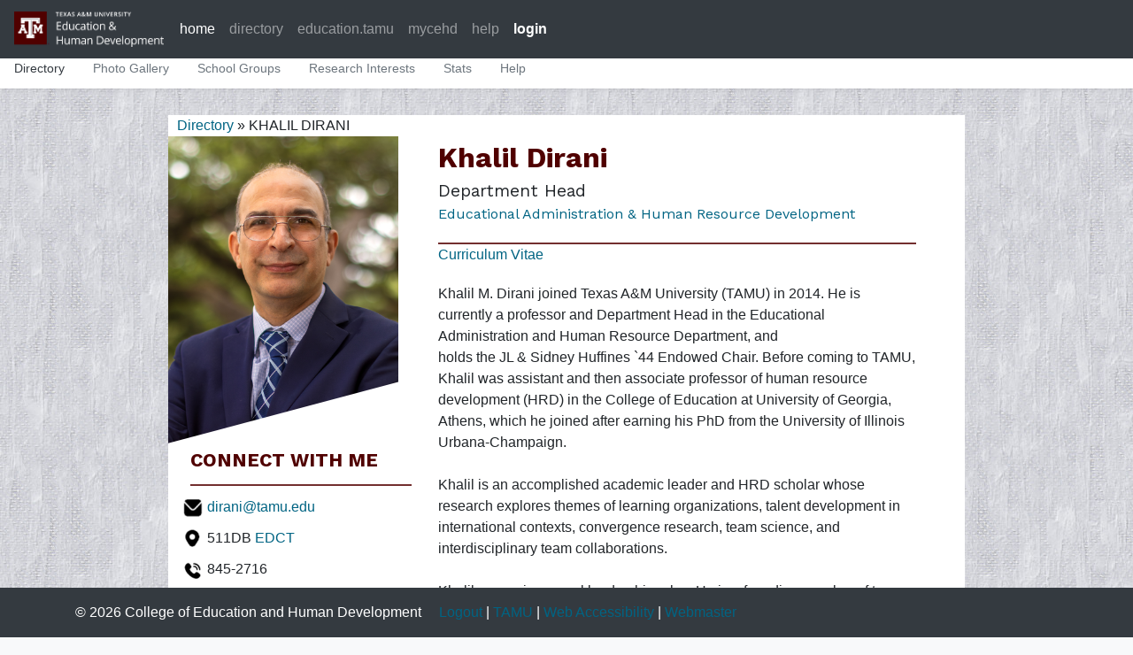

--- FILE ---
content_type: text/html; charset=utf-8
request_url: https://directory.education.tamu.edu/view/dirani
body_size: 31106
content:
<!doctype html>
<html lang="en">



  <head>
    <meta charset="utf-8">
    <meta name="viewport" content="width=device-width, initial-scale=1, shrink-to-fit=no">
    <meta name="description" content="">
    <meta name="author" content="College of Education and Human Development, Texas A&M University">
    <meta name="generator" content="">
    <title>KHALIL DIRANI</title>

    <link rel="canonical" href="https://getbootstrap.com/docs/4.4/examples/offcanvas/">

    <!-- Load Work Sans font -->
    <link rel="preconnect" href="https://fonts.googleapis.com">
    <link rel="preconnect" href="https://fonts.gstatic.com" crossorigin>
    <link href="https://fonts.googleapis.com/css2?family=Work+Sans:ital,wght@0,100..900;1,100..900&display=swap" rel="stylesheet">

    <!-- Bootstrap core CSS -->
    <link href="/static/css/bootstrap.min.css" rel="stylesheet">
    <link href="/static/css/base.css" rel="stylesheet">

    <!-- Favicons -->
    <link rel="apple-touch-icon" href="/static/favicon.ico" sizes="180x180">
    <link rel="icon" href="/static/favicon.ico">
    <meta name="theme-color" content="#563d7c">

    <script src="/static/jquery-3.4.1.min.js"></script>
    <script>
      function checkCookie(){
        var cookieEnabled = navigator.cookieEnabled;
        if (!cookieEnabled){ 
            document.cookie = "cehd_data_portal";
            cookieEnabled = document.cookie.indexOf("cehd_data_portal")!=-1;
        }
        return cookieEnabled
      }
    </script>
    <style>
      .bd-placeholder-img {
        font-size: 1.125rem;
        text-anchor: middle;
        -webkit-user-select: none;
        -moz-user-select: none;
        -ms-user-select: none;
        user-select: none;
      }

      @media (min-width: 768px) {
        .bd-placeholder-img-lg {
          font-size: 3.5rem;
        }
      }
    </style>
    <!-- Custom styles for this template -->
    <link href="/static/css/offcanvas.css" rel="stylesheet">
    <link href="/static/css/dataportal.css" rel="stylesheet">
    <link href="/static/css/directory.css" rel="stylesheet">

    <script language="JavaScript" src="/static/js/dataportal.js"></script>
    <!-- XDSoft DateTimePicker -->
  <!-- XDSoft DateTimePicker -->
  <link rel="stylesheet" href="https://cdnjs.cloudflare.com/ajax/libs/jquery-datetimepicker/2.5.20/jquery.datetimepicker.min.css" integrity="sha256-DOS9W6NR+NFe1fUhEE0PGKY/fubbUCnOfTje2JMDw3Y=" crossorigin="anonymous" />
  <script src="https://cdnjs.cloudflare.com/ajax/libs/jquery-datetimepicker/2.5.20/jquery.datetimepicker.full.min.js" integrity="sha256-FEqEelWI3WouFOo2VWP/uJfs1y8KJ++FLh2Lbqc8SJk=" crossorigin="anonymous"></script>

  <!-- Fengyuan Chen's Datepicker -->
  <link rel="stylesheet" href="https://cdnjs.cloudflare.com/ajax/libs/datepicker/0.6.5/datepicker.min.css" integrity="sha256-b88RdwbRJEzRx95nCuuva+hO5ExvXXnpX+78h8DjyOE=" crossorigin="anonymous" />
  <script src="https://cdnjs.cloudflare.com/ajax/libs/datepicker/0.6.5/datepicker.min.js" integrity="sha256-/7FLTdzP6CfC1VBAj/rsp3Rinuuu9leMRGd354hvk0k=" crossorigin="anonymous"></script>


  </head>
  <body class="bg-light"
    style="background-image: url('/static/bg_gray3.jpg');
           background-repeat: repeat;
           background-Color: #E0E0E0;">
    <nav class="navbar navbar-expand-lg fixed-top navbar-dark bg-dark">
      <a class="navbar-brand mr-auto mr-lg-0" href="https://education.tamu.edu/"><img src="/static/CEHD_horizontal_medium-rgb.png" height=40 border=0 /></a>
      <button class="navbar-toggler p-0 border-0" type="button" data-toggle="offcanvas">
        <span class="navbar-toggler-icon"></span>
      </button>

  <div class="navbar-collapse offcanvas-collapse" id="navbarsExampleDefault">
    <ul class="navbar-nav mr-auto" style="padding-left: 10px;">
      <li class="nav-item active"><a class="nav-link" href="/menu/">home</a></li>
      <li class="nav-item "><a class="nav-link" href="https://directory.education.tamu.edu/">directory</a></li>
<!--
      <li class="nav-item dropdown">
        <a class="nav-link dropdown-toggle" href="#" id="dropdown01" data-toggle="dropdown" aria-haspopup="true" aria-expanded="false">apps</a>
        <div class="dropdown-menu" aria-labelledby="dropdown01">
          <a class="dropdown-item" href="#">Directory</a>
          <a class="dropdown-item" href="#">Faculty A-1s</a>
          <a class="dropdown-item" href="#">Certification</a>
          <a class="dropdown-item" href="#">Graduate Student Review</a>
        </div>
      </li>
-->
      <li class="nav-item">
        <a class="nav-link" href="https://education.tamu.edu/" target="_blank">education.tamu</a>
      </li>
      <li class="nav-item">
        <a class="nav-link" href="https://mycehd.tamu.edu/" target="_blank">mycehd</a>
      </li>
<!--      <li class="nav-item"><a class="nav-link" href="#">switch account</a></li> -->
      <li class="nav-item"><a class="nav-link" href="/help">help</a></li>
<!--      <li class="nav-item"><a class="nav-link" href="#">about</a></li> -->

      
        <li class="nav-item"><a class="nav-link" style="font-weight: bold; color: white;" href="/cas_ng_login/">login</a></li>
      
    </ul>
<!--
    <form class="form-inline my-2 my-lg-0">
      <input class="form-control mr-sm-2" type="text" placeholder="Search" aria-label="Search">
      <button class="btn btn-outline-success my-2 my-sm-0" type="submit">Search</button>
    </form>
-->
  </div>
</nav>


<link href="/static/css/directory.css" rel="stylesheet">
<div class="nav-scroller bg-white shadow-sm">
  <nav class="nav nav-underline">
    <a class="nav-link active" href="/">Directory</a>
    <a class="nav-link " href="/gallery/">Photo Gallery</a>
    <a class="nav-link " href="/organizations/">School Groups</a>
    <a class="nav-link " href="/research_interests/">Research Interests</a>    
    <a class="nav-link " href="/stats/">Stats</a>
    <a class="nav-link " href="/help/">Help</a>
<!--    <a class="nav-link " href="/about/">About Directory</a> -->
  </nav>
</div>


<main role="main" class="container-fluid cehd-no-padding">

<!--- The header covers the first couple lines on page.  This is being used to make sure all real content appears below header. --->
<!--- <p>&nbsp;</p> --->

 



<div style="background-image: url('/static/bg_gray3.jpg');
            background-repeat: repeat;
            background-Color: #E0E0E0;
            padding-top: 30px;
            padding-bottom: 20px;">

<div id="employee_box">


 
  <link rel="stylesheet" href="https://fonts.googleapis.com/css?family=Bebas Neue">
  <style>
  .left_header {
    padding-top: 3px;
    padding-left: 0px;
    padding-right: 0px;
    padding-bottom: 12px;
    margin-left: 25px;
    margin-right: 15px;
    margin-bottom: 12px;
    font-family: "Work Sans", "Bebas Neue", sans-serif;
    font-size: 16pt;
    font-weight: 700;
    color: #500000;
    border-bottom: 2px solid #732f2f;
  }

  .right_header {
    font-family: "Work Sans", "Bebas Neue", sans-serif;
    padding-top: 0px;
    padding-bottom: 10px;
    padding-left: 0px;
    padding-right: 3px;
    margin: 0px;
    border-bottom: 2px solid #732f2f;
  }

  .full_name {
    margin: 0px;
    padding: 0px;
    font-family: "Work Sans", "Bebas Neue", sans-serif;
    font-size: 24pt;
    font-weight: 700;
    color: #500000;	
    text-transform: capitalize;
  }

  .department {
    text-transform: capitalize;
  }	
  </style>
 
  <div style="margin-left: 10px;">
    <a href="/">Directory</a> &raquo; KHALIL DIRANI
  </div>
 
  

  <div class="profile-view-left-2">
    
      <img src="/media/photos/323008891_135710.jpg?115029" width=260
        style="-webkit-clip-path: polygon(0 0, 100% 0, 100% 80%, 0% 100%);
               clip-path: polygon(0 0, 100% 0, 100% 80%, 0% 100%);"
      />
    

    <div class="left_header">
	  CONNECT WITH ME
    </div>

    <div style="margin-left: 15px; margin-bottom: 10px;">
      <img src="/static/images/icon_email.png" width=25 height=25 />&nbsp;<a
        href="mailto:dirani@tamu.edu">dirani@tamu.edu</a>
    </div>

    
	  <div style="margin-left: 15px; margin-bottom: 10px;">
		<img src="/static/images/icon_location.png" width=25 height=25
		  />&nbsp;511DB
		<a href="https://aggiemap.tamu.edu/?bldg=0435" target="_blank">EDCT</a>
	  </div>
      
        <div style="margin-left: 15px; margin-bottom: 10px;">
		  <img src="/static/images/icon_phone.png" width=25 height=25
            />&nbsp;845-2716
        </div>
	  
	

    
    

    
      
        <div style="margin-left: 15px; margin-bottom: 10px;">
          <img src="/static/images/icon_optional_link.png" width=25 height=25
            />&nbsp;<a href="https://education.tamu.edu/dr-khalil-dirani-appointed-eahr-department-head/" target="_BLANK">File Title</a>
        </div>
      
    
  </div>

  <div class="profile-view-right-2">
    
    

    <div class="right_header">
      <div class="full_name">
        Khalil Dirani
        
        
      </div>
    
      <div style="font-size: 120%; xfont-weight: bold; margin-bottom: 0px;">Department Head</div>
    
    <div style="margin-bottom: 10px;" class="department">
      <a href="https://eahr.tamu.edu/" target="_blank">Educational Administration &amp; Human Resource Development</a>
    </div>
    
    </div>
        
    
      <div style="margin-bottom: 10px;">
        <a href="/media/vita/323008891_115012.pdf?115029" target="_BLANK">Curriculum Vitae</a>
      </div>
    
	
    
      <div class="directory_viewpage_section">
        <div>
          
          Khalil M. Dirani joined Texas A&M University (TAMU) in 2014. He is currently a professor and Department Head in the Educational Administration and Human Resource Department, and<br />holds the JL & Sidney Huffines `44 Endowed Chair. Before coming to TAMU, Khalil was assistant and then associate professor of human resource development (HRD) in the College of Education at University of Georgia, Athens, which he joined after earning his PhD from the University of Illinois Urbana-Champaign.<br /><br />Khalil is an accomplished academic leader and HRD scholar whose research explores themes of learning organizations, talent development in international contexts, convergence research, team science, and interdisciplinary team collaborations.<br /><br />Khalil serves in several leadership roles. He is a founding member of two interdisciplinary international networks (Network-to-Network Gulf of Mexico Network, and Soil-for-Society Network), and serves as Past-President of the Academy of Human Resource Development<br />(AHRD), and Executive Board member for the University Counsel for Workforce and Human Resource Education (UCWHRE).
          
        </div>
      </div>
    

  </div>

  <div class="clearfix"></div>

  <div class="p-3">
    <hr style="background-Color: black;" />
	
      
  </div>
  <div class="p-3 bg-light">
    
      
        <div>
        


        
          <div class="directory_viewpage_section">
            <div class="directory_viewpage_section_header">
              
              
              COURSES TAUGHT
            </div>
            <div>
              
                <div class="directory_research_project_title">EDAD654. ORGANIZATIONAL LEARNING</div>
                <div class="directory_research_project_description">
                  
                  
                    <div>2017B</div>
                  
                  
                  
                </div>
              
                <div class="directory_research_project_title">EHRD484. PROFESSIONAL INTERNSHIP</div>
                <div class="directory_research_project_description">
                  
                  
                    <div>2016B,2016A,2015C</div>
                  
                  
                  
                </div>
              
                <div class="directory_research_project_title">EHRD485. DIRECTED STUDIES</div>
                <div class="directory_research_project_description">
                  
                  
                    <div>2015C</div>
                  
                  
                  
                </div>
              
                <div class="directory_research_project_title">EHRD612. TRAINING &amp; DEV IN HRD</div>
                <div class="directory_research_project_description">
                  
                  
                    <div>2015A</div>
                  
                  
                  
                </div>
              
                <div class="directory_research_project_title">EHRD613. CAREER DEV IN HRD</div>
                <div class="directory_research_project_description">
                  
                  
                    <div>2019A,2018A,2016A,2015C,2015A</div>
                  
                  
                  
                </div>
              
                <div class="directory_research_project_title">EHRD618. EVALUATION MODELS IN HRD</div>
                <div class="directory_research_project_description">
                  
                  
                    <div>2020C,2019C,2019B,2018C,2018B</div>
                  
                  
                  
                </div>
              
                <div class="directory_research_project_title">EHRD627. RSCH &amp; DEVEL IN EHRD</div>
                <div class="directory_research_project_description">
                  
                  
                    <div>2020C,2019C,2019B,2018C,2017C</div>
                  
                  
                  
                </div>
              
                <div class="directory_research_project_title">EHRD681. SEMINAR</div>
                <div class="directory_research_project_description">
                  
                  
                    <div>2020B,2019B,2018B,2017B</div>
                  
                  
                  
                </div>
              
                <div class="directory_research_project_title">EHRD684. PROF INTERNSHIP</div>
                <div class="directory_research_project_description">
                  
                  
                    <div>2018B,2017C,2016C</div>
                  
                  
                  
                </div>
              
                <div class="directory_research_project_title">EHRD685. DIRECTED STUDIES</div>
                <div class="directory_research_project_description">
                  
                  
                    <div>2020B,2020A,2018A,2017C,2017B</div>
                  
                  
                  
                </div>
              
                <div class="directory_research_project_title">EHRD690. THEORY OF ADEX RESEARCH</div>
                <div class="directory_research_project_description">
                  
                  
                    <div>2019B</div>
                  
                  
                  
                </div>
              
                <div class="directory_research_project_title">EHRD690. THRY OF EHRD RESEARCH</div>
                <div class="directory_research_project_description">
                  
                  
                    <div>2020B,2018B,2017B,2016B,2015B</div>
                  
                  
                  
                </div>
              
            </div>
          </div>        
        


        </div>
      
    
      
        <div>
        


        
          <div class="directory_viewpage_section">
            <div class="directory_viewpage_section_header">
              
              
              FORMER DOCTORAL STUDENTS
            </div>
            <div>
              
                <div class="directory_research_project_description">Mehrangiz Zadegh Abadi, Ph.D. (Summer 2022)</div>
              
                <div class="directory_research_project_description">Bhagyashree Barhate, Ph.D. (Summer 2022)</div>
              
                <div class="directory_research_project_description">Amin Alizadeh, Ph.D. (Fall 2021)</div>
              
                <div class="directory_research_project_description">Nuzulul Isna, Ph.D. (Summer 2021)</div>
              
                <div class="directory_research_project_description">Celestino Valentin, Jr. (Spring 2018)</div>
              
                <div class="directory_research_project_description">Marie Anttonitte Valentin (Spring 2018)</div>
              
                <div class="directory_research_project_description">Laura Victoria Cajiao Martinez (Spring 2018)</div>
              
            </div>
          </div>        
        


        </div>
      
    
      
        <div>
        


        
          <div class="directory_viewpage_section">
            <div class="directory_viewpage_section_header">
              
              
              SELECTED PUBLICATIONS
            </div>
            <div>
              
            
                            
              
                
                  
                  <div class="directory_viewpage_section_header2">Books and Monographs</div>
                
                <div class="citation">
                  
                  Dirani, K., Nafukho, F. M., & Irby, B. (2019). Talent development in international contexts. In K. Dirani, F. M. Nafukho, & B. Irby (eds.). Global issues and talent development: Perspectives from countries around the world.
                  
                </div>
              
                
                <div class="citation">
                  
                  Dirani, K., Nafukho, F.M., Irby, B. (eds.). (2019). Global issues and talent development: Perspectives from countries around the world. Charlotte, NC: Information Age Publishing
                  
                </div>
              
                
                <div class="citation">
                  
                  Dirani, K. M., Irby, B., & Nafukho, F. (2018). Talent Development and the Global Economy: International Perspectives. Charlotte, NC: Information Age
                  
                </div>
              
                
                <div class="citation">
                  
                  Dirani, K. M., & Nafukho, F. M. (Eds.) (2018). Talent Development in Emerging Markets. Advances in Developing Human Resources. Thousand Oaks, CA: Sage Publication
                  
                </div>
              
                
                <div class="citation">
                  
                  ***Ardichvili, A., & Dirani, K. M. (2017). Introduction to leadership development in emerging market economies. In A. Ardichvili & K. M. Dirani (Eds.), Leadership Development in Emerging Market Economies (pp. 1-12). New York, NY: Palgrave, Macmillan Publishing. doi: 10.1057/978-1-137-58003-0
                  
                </div>
              
                
                <div class="citation">
                  
                  Nafukho, F. M., Dirani, K., & Irby, B. J. (2017). Why the focus on talent development? In F. M., Nafukho, Dirani, K. & Irby, B. J. (Eds). Talent development and the global economy: Perspectives from special interest groups. Charlotte, NC: Information Age Publishing.
                  
                </div>
              
                
                <div class="citation">
                  
                  Nafukho, F. M., Dirani, K., & Irby, B. J. (eds.). (2017). Talent development and the global economy: Perspectives from special interest groups. Charlotte, NC: Information Age Publishing
                  
                </div>
              
                
                  
                  <div class="directory_viewpage_section_header2">Journal Articles</div>
                
                <div class="citation">
                  
                  Khodakarami, N., & Dirani, K. M. (2019). Drivers of employee engagement: Differences by work area and gender. Industrial and Commercial Training, , doi: 305-311 0.1108/ICT-06-2019-0060
                  
                </div>
              
                
                <div class="citation">
                  
                  Xie, L., Dirani, K. M., & Beyerlein, M., & Qiu, S. (2019). Learning culture in a Chinese SME: The unique role of work-family enrichment. European Journal of Training & Development, 44(7/8)
                  
                </div>
              
                
                <div class="citation">
                  
                  Dirani, K. M., & Nafukho, F. M. (2018). Talent development in emerging markets: An introduction. Advances in Developing Human Resources, 20(4), 12-20.
                  
                </div>
              
                
                <div class="citation">
                  
                  Dirani, K., & Nafukho, F. M. (2018). Talent management and development: Perspectives from emerging market economies. Advances in Developing Human Resources, 20(4),383-388
                  
                </div>
              
                
                <div class="citation">
                  
                  Khodakarami, N., & Dirani, K. M. (2018). Employee engagement: finding a generally accepted measurement scale. Industrial and Commercial Training, 50(6), 305-311, https://doi.org/10.1108/ICT-11-2017-0090
                  
                </div>
              
                
                <div class="citation">
                  
                  Chai, D. S., & Dirani, K. M. (2017). Dimensions of the learning organization questionnaire (DLOQ): A validation study in the Lebanese context. The Learning Organization. doi:10.1108/TLO-03-2016-0017
                  
                </div>
              
                
                <div class="citation">
                  
                  Dirani, K. M., (2017). Using the learning transfer system inventory (LTSI) in a military context: Marching into new leadership roles. Advances in Developing Human Resources. doi: 10.1177/1523422316682929
                  
                </div>
              
                
                <div class="citation">
                  
                  Dirani, K. M., & Hamie, C. S. (2017). Human resource education in the Middle East region. European Journal for Training & Development, 41(2), pp. 32-58
                  
                </div>
              
                
                <div class="citation">
                  
                  Tlaiss, H., & Dirani, K. M. (2015). Women and training: An empirical investigation in the Arab Middle East. Human Resource Development International, 18(4), 366-386
                  
                </div>
              
                
                <div class="citation">
                  
                  Dirani, K. M. (2014). Factors affecting training transfer in the Lebanese context: Implications for human resource development. The HR Review, 5(2), 1-10.
                  
                </div>
              
                
                  
                  <div class="directory_viewpage_section_header2">Book Chapters</div>
                
                <div class="citation">
                  
                  Abdelrahman, N., Etchells, M., Dirani, K. M., & Irby, B., (2018). Conflict management in higher education: Case study from Egyptian and Lebanese higher education. In N. Watson et al (Eds.), Cultural Impact on Conflict Management in Higher Education. Charlotte, NC: Information Age Publication
                  
                </div>
              
                
                <div class="citation">
                  
                  Dirani, K. M. (2018). Reflections on a Successful Downsizing Project within a Forprofit Global Organization in Dubai, UAE: To Downsize the Right Way. In R. G. Hamlin, A. D. Ellinger, & J. Jones (Eds.). Evidence-Based Initiatives for Organizational Change and Development (810-819). New York, NY: IGI Global. DOI: 10.4018/978-1-5225-6155-2
                  
                </div>
              
                
                <div class="citation">
                  
                  Dirani, K. M., Irby, B., & Nafukho, F. (2018). Talent Development in InternationalContexts. In K. M. Dirani, B. Irby, & F. Nafukho (Eds.). Talent Development and the Global Economy: International Perspectives (9-15). Charlotte, NC: Information Age Publication.
                  
                </div>
              
                
                <div class="citation">
                  
                  Tlaiss, H., Dirani, K. M., & Hamie, C.S. (2018). Talent Development and Management: Exploring the Rhetoric and Reality in Lebanon. In K. M. Dirani, B. Irby, & F. Nafukho (Eds.). Talent Development and the Global Economy: International Perspectives (95-115). Charlotte, NC: Information Age Publication.
                  
                </div>
              
                
                <div class="citation">
                  
                  Beyerlein, M., Dirani, K., & *Xie, L. (2017). Learning in the Workplace: A 30-Year Collaboration of Victoria Marsick and Karen Watkins. The Palgrave Handbook of Organizational Change Thinkers. D. Szabla, W. Pasmore, & M. Barnes. Palgrave Macmillan
                  
                </div>
              
                
                <div class="citation">
                  
                  ***Dirani, K. M., C. Silva Hamie, & Tlaiss, H. (2017). Leadership development in Saudi Arabia. In A. Ardichvili & K. M. Dirani (Eds.), Leadership Development in Emerging Market Economies (pp. 245-260). New York, NY: Palgrave, Macmillan Publishing. doi: 10.1057/978-1-137-58003-0
                  
                </div>
              
                
                <div class="citation">
                  
                  Akdere M., & Dirani, K. M. (2014). Human Resource Development in the Middle East. In R. Poell, T. Rocco, & Gene Roth, (Eds.), The Routledge Companion to HRD. New York, NY: Routledge.
                  
                </div>
              
            </div>
          </div>
        


        </div>
      
    
      
        <div>
        


        
          <div class="directory_viewpage_section">
            <div class="directory_viewpage_section_header">
              
              
              RESEARCH PROJECTS
            </div>
            <div>
              
                <div class="directory_research_project_title">An International Network-to-Network approach to Generating New Scientific Community Collaborations in the Gulf of Mexico and Surrounding Region - A Case Study</div>
                <div class="directory_research_project_description">
                  
                  Co-PI. National Science Foundation (Federal)<br />2018-09-01 &mdash; 2019-12-31
                  
                  <br /><a href="" target="_BLANK"></a>
                </div>
              
                <div class="directory_research_project_title">Fulbright Junior Faculty Development Program for Lebanon</div>
                <div class="directory_research_project_description">
                  
                  PI. Institute of International Education (Federal)<br />2018-07-08 &mdash; 2018-09-16
                  
                  <br /><a href="" target="_BLANK"></a>
                </div>
              
                <div class="directory_research_project_title">Catapult Round 4 - Faculty Engagement and Student Success ($30,000)</div>
                <div class="directory_research_project_description">
                  
                  PI. TAMU College of Education & Human Development (State)<br />2018-01-15 &mdash; 2019-06-15
                  
                  <br /><a href="" target="_BLANK"></a>
                </div>
              
                <div class="directory_research_project_title">Strengthening Women-led NGO/CSO Management in Afghanistan[8217]s Provinces: Innovating theDelivery and Sustainability of Capacity Development Programs</div>
                <div class="directory_research_project_description">
                  
                  Co-PI. Texas A&M Agrilife Research - Department of State (State)<br />2016-09-01 &mdash; 2019-11-30
                  
                  <br /><a href="" target="_BLANK"></a>
                </div>
              
            </div>
          </div>
        


        </div>
      
    
      
        <div>
        


        
          <div class="directory_viewpage_section">
            <div>
                            
              
                
                  
                  <div class="directory_viewpage_section_header">
                    
                    
                    AWARDS
                  </div>
                
                <div class="citation">
                  
                  Research Achievement award. EAHR, CEHD TAMU. (2017)
                  
                </div>
              
                
                  
                  <div class="directory_viewpage_section_header">
                    
                    
                    EDITORSHIPS
                  </div>
                
                <div class="citation">
                  
                  Editorial Board Member. Advances in Developing Human Resources (2008)
                  
                </div>
              
                
                <div class="citation">
                  
                  Editorial Board Member. Human Resource Development International (2016)
                  
                </div>
              
                
                  
                  <div class="directory_viewpage_section_header">
                    
                    
                    LEADERSHIP POSITIONS
                  </div>
                
                <div class="citation">
                  
                  Program Chair, HRD (2015)
                  
                </div>
              
            </div>
          </div>
        

        </div>
      
    
    
    
    
  </div>
  
  
  
  


</div>

</div>

<script type="text/javascript" src="/static/js/ajax-search.js"></script>



<!--- The footer covers the last couple lines on page.  This is being used to make sure all real content appears above footer. --->
<p>&nbsp;</p>
<p>&nbsp;</p>
       
</main>





<footer class="footer mt-auto py-3">
  <div class="container">
    <div style="float: left; padding-right: 20px;">
      &copy; 2026 College of Education and Human Development
    </div>
    <div style="float: left;">
      <a href="#" target="_blank">Logout</a> |
      <a href="http://www.tamu.edu/" target="_blank">TAMU</a> |
      <a href="http://itaccessibility.tamu.edu/" target="_blank">Web Accessibility</a> |
      <a href="mailto:strader@tamu.edu">Webmaster</a>
    </div>
  </div>
</footer>

<script src="/static/popper.js"></script>
<script src="/static/js/bootstrap.min.js"></script>
<script src="/static/js/offcanvas.js"></script>

</body>
</html>


--- FILE ---
content_type: text/css
request_url: https://directory.education.tamu.edu/static/css/base.css
body_size: 531
content:
/* MESSAGES & ERRORS */

ul.messages {
  padding: 0;
  margin: 0;
}

ul.messages li {
  display: block;
  font-weight: 400;
  font-size: 13px;
  padding: 10px 10px 10px 65px;
  margin: 0 0 10px 0;
  background: #dfd url(../img/icon-yes.svg) 40px 12px no-repeat;
  background-size: 16px auto;
  color: #333;
}

ul.messages li.debug {
  background-Color : #C0C0C0;
}

ul.messages li.info {
  background-Color : #C0C0FF;
}

ul.messages li.warning {
  background-Color: yellow;
}

ul.messages li.error {
  background-Color: #FFA0A0;
}


--- FILE ---
content_type: application/javascript
request_url: https://directory.education.tamu.edu/static/js/offcanvas.js
body_size: 149
content:
$(function () {
  'use strict'

  $('[data-toggle="offcanvas"]').on('click', function () {
    $('.offcanvas-collapse').toggleClass('open')
  })
})



--- FILE ---
content_type: application/javascript
request_url: https://directory.education.tamu.edu/static/js/ajax-search.js
body_size: 1240
content:
const user_input = $("#user-input")
const search_icon = $('#search-icon')
const results_div = $('#replaceable-content')
const endpoint = '/directory/search'
const delay_by_in_ms = 100
let scheduled_function = false

let ajax_call = function (endpoint, request_parameters) {
  $.getJSON(endpoint, request_parameters)
    .done(response => {
      // fade out the results_div, then:
      results_div.fadeTo('slow', 0).promise().then(() => {
      // replace the HTML contents
      results_div.html(response['html_from_view'])
      // fade-in the div with new contents
     results_div.fadeTo('slow', 1)
     // stop animating search icon
     search_icon.removeClass('blink')
    })
  })
}


user_input.on('keyup', function () {
  const request_parameters = {
    q: $(this).val() // value of user_input: the HTML element with ID user-input
  }

  // start animating the search icon with the CSS class
  search_icon.addClass('blink')

  // if scheduled_function is NOT false, cancel the execution of the function
  if (scheduled_function) {
    clearTimeout(scheduled_function)
  }

  // setTimeout returns the ID of the function to be executed
  scheduled_function = setTimeout(ajax_call, delay_by_in_ms, endpoint, request_parameters)
})


--- FILE ---
content_type: application/javascript
request_url: https://directory.education.tamu.edu/static/js/dataportal.js
body_size: 856
content:

function toggleDiv( name ) {
  var openobj = document.getElementById( name + "_open" )
  var closedobj = document.getElementById( name + "_closed" )
  var isopen
  if ( ! openobj || ! closedobj) {
    return
  }
  if ( openobj.style.display == 'none' ) {
    openobj.style.display = 'block';
    closedobj.style.display = 'none';
  } else {
    openobj.style.display = 'none';
    closedobj.style.display = 'block';
  }
}

/* Mark all checkboxes associeted with given name to match the value of the source checkbox */
function select_all_by_name(source, name) {
  var checkboxes = document.getElementsByName( name );
  for (var i = 0; i < checkboxes.length; i++) {
    if (checkboxes[i] != source)
      checkboxes[i].checked = source.checked;
  }
}

/*
function uncheck_all_by_name() {
  document.getElementById("add_all_programs").checked = false;
}
*/
